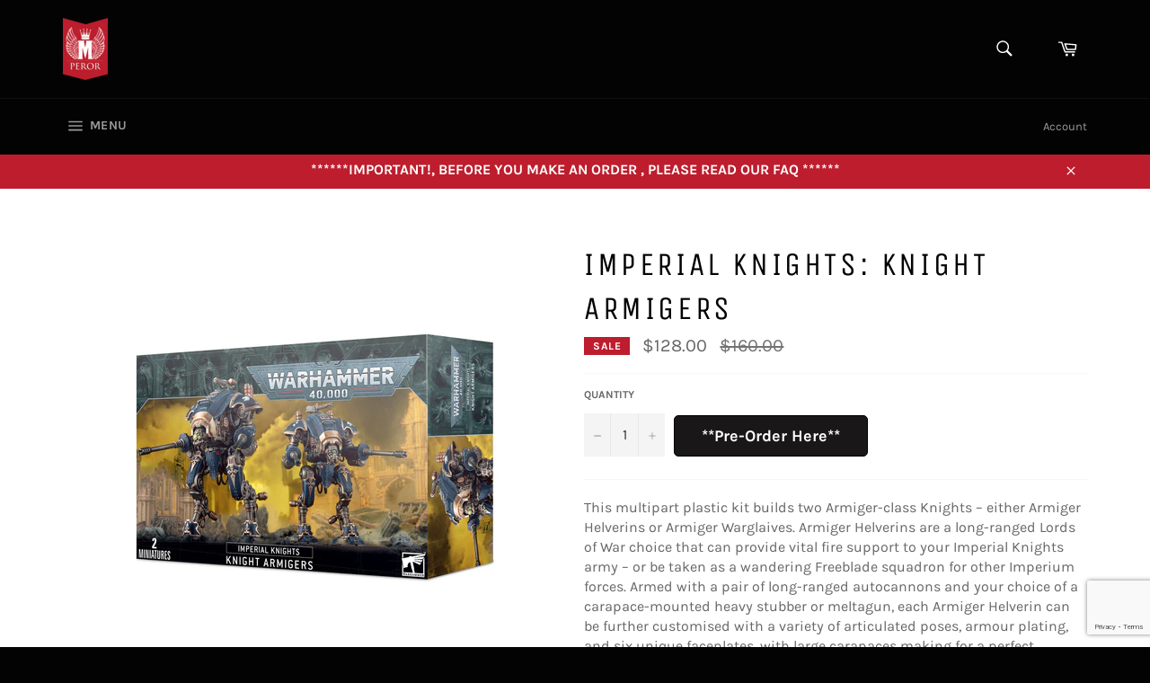

--- FILE ---
content_type: text/html; charset=utf-8
request_url: https://www.google.com/recaptcha/api2/anchor?ar=1&k=6LeTRAoeAAAAACKeCUlhSkXvVTIwv0_OgDTqgYsa&co=aHR0cHM6Ly9tcGVyb3IuY2M6NDQz&hl=en&v=PoyoqOPhxBO7pBk68S4YbpHZ&size=invisible&anchor-ms=20000&execute-ms=30000&cb=6u55lvsumodq
body_size: 48622
content:
<!DOCTYPE HTML><html dir="ltr" lang="en"><head><meta http-equiv="Content-Type" content="text/html; charset=UTF-8">
<meta http-equiv="X-UA-Compatible" content="IE=edge">
<title>reCAPTCHA</title>
<style type="text/css">
/* cyrillic-ext */
@font-face {
  font-family: 'Roboto';
  font-style: normal;
  font-weight: 400;
  font-stretch: 100%;
  src: url(//fonts.gstatic.com/s/roboto/v48/KFO7CnqEu92Fr1ME7kSn66aGLdTylUAMa3GUBHMdazTgWw.woff2) format('woff2');
  unicode-range: U+0460-052F, U+1C80-1C8A, U+20B4, U+2DE0-2DFF, U+A640-A69F, U+FE2E-FE2F;
}
/* cyrillic */
@font-face {
  font-family: 'Roboto';
  font-style: normal;
  font-weight: 400;
  font-stretch: 100%;
  src: url(//fonts.gstatic.com/s/roboto/v48/KFO7CnqEu92Fr1ME7kSn66aGLdTylUAMa3iUBHMdazTgWw.woff2) format('woff2');
  unicode-range: U+0301, U+0400-045F, U+0490-0491, U+04B0-04B1, U+2116;
}
/* greek-ext */
@font-face {
  font-family: 'Roboto';
  font-style: normal;
  font-weight: 400;
  font-stretch: 100%;
  src: url(//fonts.gstatic.com/s/roboto/v48/KFO7CnqEu92Fr1ME7kSn66aGLdTylUAMa3CUBHMdazTgWw.woff2) format('woff2');
  unicode-range: U+1F00-1FFF;
}
/* greek */
@font-face {
  font-family: 'Roboto';
  font-style: normal;
  font-weight: 400;
  font-stretch: 100%;
  src: url(//fonts.gstatic.com/s/roboto/v48/KFO7CnqEu92Fr1ME7kSn66aGLdTylUAMa3-UBHMdazTgWw.woff2) format('woff2');
  unicode-range: U+0370-0377, U+037A-037F, U+0384-038A, U+038C, U+038E-03A1, U+03A3-03FF;
}
/* math */
@font-face {
  font-family: 'Roboto';
  font-style: normal;
  font-weight: 400;
  font-stretch: 100%;
  src: url(//fonts.gstatic.com/s/roboto/v48/KFO7CnqEu92Fr1ME7kSn66aGLdTylUAMawCUBHMdazTgWw.woff2) format('woff2');
  unicode-range: U+0302-0303, U+0305, U+0307-0308, U+0310, U+0312, U+0315, U+031A, U+0326-0327, U+032C, U+032F-0330, U+0332-0333, U+0338, U+033A, U+0346, U+034D, U+0391-03A1, U+03A3-03A9, U+03B1-03C9, U+03D1, U+03D5-03D6, U+03F0-03F1, U+03F4-03F5, U+2016-2017, U+2034-2038, U+203C, U+2040, U+2043, U+2047, U+2050, U+2057, U+205F, U+2070-2071, U+2074-208E, U+2090-209C, U+20D0-20DC, U+20E1, U+20E5-20EF, U+2100-2112, U+2114-2115, U+2117-2121, U+2123-214F, U+2190, U+2192, U+2194-21AE, U+21B0-21E5, U+21F1-21F2, U+21F4-2211, U+2213-2214, U+2216-22FF, U+2308-230B, U+2310, U+2319, U+231C-2321, U+2336-237A, U+237C, U+2395, U+239B-23B7, U+23D0, U+23DC-23E1, U+2474-2475, U+25AF, U+25B3, U+25B7, U+25BD, U+25C1, U+25CA, U+25CC, U+25FB, U+266D-266F, U+27C0-27FF, U+2900-2AFF, U+2B0E-2B11, U+2B30-2B4C, U+2BFE, U+3030, U+FF5B, U+FF5D, U+1D400-1D7FF, U+1EE00-1EEFF;
}
/* symbols */
@font-face {
  font-family: 'Roboto';
  font-style: normal;
  font-weight: 400;
  font-stretch: 100%;
  src: url(//fonts.gstatic.com/s/roboto/v48/KFO7CnqEu92Fr1ME7kSn66aGLdTylUAMaxKUBHMdazTgWw.woff2) format('woff2');
  unicode-range: U+0001-000C, U+000E-001F, U+007F-009F, U+20DD-20E0, U+20E2-20E4, U+2150-218F, U+2190, U+2192, U+2194-2199, U+21AF, U+21E6-21F0, U+21F3, U+2218-2219, U+2299, U+22C4-22C6, U+2300-243F, U+2440-244A, U+2460-24FF, U+25A0-27BF, U+2800-28FF, U+2921-2922, U+2981, U+29BF, U+29EB, U+2B00-2BFF, U+4DC0-4DFF, U+FFF9-FFFB, U+10140-1018E, U+10190-1019C, U+101A0, U+101D0-101FD, U+102E0-102FB, U+10E60-10E7E, U+1D2C0-1D2D3, U+1D2E0-1D37F, U+1F000-1F0FF, U+1F100-1F1AD, U+1F1E6-1F1FF, U+1F30D-1F30F, U+1F315, U+1F31C, U+1F31E, U+1F320-1F32C, U+1F336, U+1F378, U+1F37D, U+1F382, U+1F393-1F39F, U+1F3A7-1F3A8, U+1F3AC-1F3AF, U+1F3C2, U+1F3C4-1F3C6, U+1F3CA-1F3CE, U+1F3D4-1F3E0, U+1F3ED, U+1F3F1-1F3F3, U+1F3F5-1F3F7, U+1F408, U+1F415, U+1F41F, U+1F426, U+1F43F, U+1F441-1F442, U+1F444, U+1F446-1F449, U+1F44C-1F44E, U+1F453, U+1F46A, U+1F47D, U+1F4A3, U+1F4B0, U+1F4B3, U+1F4B9, U+1F4BB, U+1F4BF, U+1F4C8-1F4CB, U+1F4D6, U+1F4DA, U+1F4DF, U+1F4E3-1F4E6, U+1F4EA-1F4ED, U+1F4F7, U+1F4F9-1F4FB, U+1F4FD-1F4FE, U+1F503, U+1F507-1F50B, U+1F50D, U+1F512-1F513, U+1F53E-1F54A, U+1F54F-1F5FA, U+1F610, U+1F650-1F67F, U+1F687, U+1F68D, U+1F691, U+1F694, U+1F698, U+1F6AD, U+1F6B2, U+1F6B9-1F6BA, U+1F6BC, U+1F6C6-1F6CF, U+1F6D3-1F6D7, U+1F6E0-1F6EA, U+1F6F0-1F6F3, U+1F6F7-1F6FC, U+1F700-1F7FF, U+1F800-1F80B, U+1F810-1F847, U+1F850-1F859, U+1F860-1F887, U+1F890-1F8AD, U+1F8B0-1F8BB, U+1F8C0-1F8C1, U+1F900-1F90B, U+1F93B, U+1F946, U+1F984, U+1F996, U+1F9E9, U+1FA00-1FA6F, U+1FA70-1FA7C, U+1FA80-1FA89, U+1FA8F-1FAC6, U+1FACE-1FADC, U+1FADF-1FAE9, U+1FAF0-1FAF8, U+1FB00-1FBFF;
}
/* vietnamese */
@font-face {
  font-family: 'Roboto';
  font-style: normal;
  font-weight: 400;
  font-stretch: 100%;
  src: url(//fonts.gstatic.com/s/roboto/v48/KFO7CnqEu92Fr1ME7kSn66aGLdTylUAMa3OUBHMdazTgWw.woff2) format('woff2');
  unicode-range: U+0102-0103, U+0110-0111, U+0128-0129, U+0168-0169, U+01A0-01A1, U+01AF-01B0, U+0300-0301, U+0303-0304, U+0308-0309, U+0323, U+0329, U+1EA0-1EF9, U+20AB;
}
/* latin-ext */
@font-face {
  font-family: 'Roboto';
  font-style: normal;
  font-weight: 400;
  font-stretch: 100%;
  src: url(//fonts.gstatic.com/s/roboto/v48/KFO7CnqEu92Fr1ME7kSn66aGLdTylUAMa3KUBHMdazTgWw.woff2) format('woff2');
  unicode-range: U+0100-02BA, U+02BD-02C5, U+02C7-02CC, U+02CE-02D7, U+02DD-02FF, U+0304, U+0308, U+0329, U+1D00-1DBF, U+1E00-1E9F, U+1EF2-1EFF, U+2020, U+20A0-20AB, U+20AD-20C0, U+2113, U+2C60-2C7F, U+A720-A7FF;
}
/* latin */
@font-face {
  font-family: 'Roboto';
  font-style: normal;
  font-weight: 400;
  font-stretch: 100%;
  src: url(//fonts.gstatic.com/s/roboto/v48/KFO7CnqEu92Fr1ME7kSn66aGLdTylUAMa3yUBHMdazQ.woff2) format('woff2');
  unicode-range: U+0000-00FF, U+0131, U+0152-0153, U+02BB-02BC, U+02C6, U+02DA, U+02DC, U+0304, U+0308, U+0329, U+2000-206F, U+20AC, U+2122, U+2191, U+2193, U+2212, U+2215, U+FEFF, U+FFFD;
}
/* cyrillic-ext */
@font-face {
  font-family: 'Roboto';
  font-style: normal;
  font-weight: 500;
  font-stretch: 100%;
  src: url(//fonts.gstatic.com/s/roboto/v48/KFO7CnqEu92Fr1ME7kSn66aGLdTylUAMa3GUBHMdazTgWw.woff2) format('woff2');
  unicode-range: U+0460-052F, U+1C80-1C8A, U+20B4, U+2DE0-2DFF, U+A640-A69F, U+FE2E-FE2F;
}
/* cyrillic */
@font-face {
  font-family: 'Roboto';
  font-style: normal;
  font-weight: 500;
  font-stretch: 100%;
  src: url(//fonts.gstatic.com/s/roboto/v48/KFO7CnqEu92Fr1ME7kSn66aGLdTylUAMa3iUBHMdazTgWw.woff2) format('woff2');
  unicode-range: U+0301, U+0400-045F, U+0490-0491, U+04B0-04B1, U+2116;
}
/* greek-ext */
@font-face {
  font-family: 'Roboto';
  font-style: normal;
  font-weight: 500;
  font-stretch: 100%;
  src: url(//fonts.gstatic.com/s/roboto/v48/KFO7CnqEu92Fr1ME7kSn66aGLdTylUAMa3CUBHMdazTgWw.woff2) format('woff2');
  unicode-range: U+1F00-1FFF;
}
/* greek */
@font-face {
  font-family: 'Roboto';
  font-style: normal;
  font-weight: 500;
  font-stretch: 100%;
  src: url(//fonts.gstatic.com/s/roboto/v48/KFO7CnqEu92Fr1ME7kSn66aGLdTylUAMa3-UBHMdazTgWw.woff2) format('woff2');
  unicode-range: U+0370-0377, U+037A-037F, U+0384-038A, U+038C, U+038E-03A1, U+03A3-03FF;
}
/* math */
@font-face {
  font-family: 'Roboto';
  font-style: normal;
  font-weight: 500;
  font-stretch: 100%;
  src: url(//fonts.gstatic.com/s/roboto/v48/KFO7CnqEu92Fr1ME7kSn66aGLdTylUAMawCUBHMdazTgWw.woff2) format('woff2');
  unicode-range: U+0302-0303, U+0305, U+0307-0308, U+0310, U+0312, U+0315, U+031A, U+0326-0327, U+032C, U+032F-0330, U+0332-0333, U+0338, U+033A, U+0346, U+034D, U+0391-03A1, U+03A3-03A9, U+03B1-03C9, U+03D1, U+03D5-03D6, U+03F0-03F1, U+03F4-03F5, U+2016-2017, U+2034-2038, U+203C, U+2040, U+2043, U+2047, U+2050, U+2057, U+205F, U+2070-2071, U+2074-208E, U+2090-209C, U+20D0-20DC, U+20E1, U+20E5-20EF, U+2100-2112, U+2114-2115, U+2117-2121, U+2123-214F, U+2190, U+2192, U+2194-21AE, U+21B0-21E5, U+21F1-21F2, U+21F4-2211, U+2213-2214, U+2216-22FF, U+2308-230B, U+2310, U+2319, U+231C-2321, U+2336-237A, U+237C, U+2395, U+239B-23B7, U+23D0, U+23DC-23E1, U+2474-2475, U+25AF, U+25B3, U+25B7, U+25BD, U+25C1, U+25CA, U+25CC, U+25FB, U+266D-266F, U+27C0-27FF, U+2900-2AFF, U+2B0E-2B11, U+2B30-2B4C, U+2BFE, U+3030, U+FF5B, U+FF5D, U+1D400-1D7FF, U+1EE00-1EEFF;
}
/* symbols */
@font-face {
  font-family: 'Roboto';
  font-style: normal;
  font-weight: 500;
  font-stretch: 100%;
  src: url(//fonts.gstatic.com/s/roboto/v48/KFO7CnqEu92Fr1ME7kSn66aGLdTylUAMaxKUBHMdazTgWw.woff2) format('woff2');
  unicode-range: U+0001-000C, U+000E-001F, U+007F-009F, U+20DD-20E0, U+20E2-20E4, U+2150-218F, U+2190, U+2192, U+2194-2199, U+21AF, U+21E6-21F0, U+21F3, U+2218-2219, U+2299, U+22C4-22C6, U+2300-243F, U+2440-244A, U+2460-24FF, U+25A0-27BF, U+2800-28FF, U+2921-2922, U+2981, U+29BF, U+29EB, U+2B00-2BFF, U+4DC0-4DFF, U+FFF9-FFFB, U+10140-1018E, U+10190-1019C, U+101A0, U+101D0-101FD, U+102E0-102FB, U+10E60-10E7E, U+1D2C0-1D2D3, U+1D2E0-1D37F, U+1F000-1F0FF, U+1F100-1F1AD, U+1F1E6-1F1FF, U+1F30D-1F30F, U+1F315, U+1F31C, U+1F31E, U+1F320-1F32C, U+1F336, U+1F378, U+1F37D, U+1F382, U+1F393-1F39F, U+1F3A7-1F3A8, U+1F3AC-1F3AF, U+1F3C2, U+1F3C4-1F3C6, U+1F3CA-1F3CE, U+1F3D4-1F3E0, U+1F3ED, U+1F3F1-1F3F3, U+1F3F5-1F3F7, U+1F408, U+1F415, U+1F41F, U+1F426, U+1F43F, U+1F441-1F442, U+1F444, U+1F446-1F449, U+1F44C-1F44E, U+1F453, U+1F46A, U+1F47D, U+1F4A3, U+1F4B0, U+1F4B3, U+1F4B9, U+1F4BB, U+1F4BF, U+1F4C8-1F4CB, U+1F4D6, U+1F4DA, U+1F4DF, U+1F4E3-1F4E6, U+1F4EA-1F4ED, U+1F4F7, U+1F4F9-1F4FB, U+1F4FD-1F4FE, U+1F503, U+1F507-1F50B, U+1F50D, U+1F512-1F513, U+1F53E-1F54A, U+1F54F-1F5FA, U+1F610, U+1F650-1F67F, U+1F687, U+1F68D, U+1F691, U+1F694, U+1F698, U+1F6AD, U+1F6B2, U+1F6B9-1F6BA, U+1F6BC, U+1F6C6-1F6CF, U+1F6D3-1F6D7, U+1F6E0-1F6EA, U+1F6F0-1F6F3, U+1F6F7-1F6FC, U+1F700-1F7FF, U+1F800-1F80B, U+1F810-1F847, U+1F850-1F859, U+1F860-1F887, U+1F890-1F8AD, U+1F8B0-1F8BB, U+1F8C0-1F8C1, U+1F900-1F90B, U+1F93B, U+1F946, U+1F984, U+1F996, U+1F9E9, U+1FA00-1FA6F, U+1FA70-1FA7C, U+1FA80-1FA89, U+1FA8F-1FAC6, U+1FACE-1FADC, U+1FADF-1FAE9, U+1FAF0-1FAF8, U+1FB00-1FBFF;
}
/* vietnamese */
@font-face {
  font-family: 'Roboto';
  font-style: normal;
  font-weight: 500;
  font-stretch: 100%;
  src: url(//fonts.gstatic.com/s/roboto/v48/KFO7CnqEu92Fr1ME7kSn66aGLdTylUAMa3OUBHMdazTgWw.woff2) format('woff2');
  unicode-range: U+0102-0103, U+0110-0111, U+0128-0129, U+0168-0169, U+01A0-01A1, U+01AF-01B0, U+0300-0301, U+0303-0304, U+0308-0309, U+0323, U+0329, U+1EA0-1EF9, U+20AB;
}
/* latin-ext */
@font-face {
  font-family: 'Roboto';
  font-style: normal;
  font-weight: 500;
  font-stretch: 100%;
  src: url(//fonts.gstatic.com/s/roboto/v48/KFO7CnqEu92Fr1ME7kSn66aGLdTylUAMa3KUBHMdazTgWw.woff2) format('woff2');
  unicode-range: U+0100-02BA, U+02BD-02C5, U+02C7-02CC, U+02CE-02D7, U+02DD-02FF, U+0304, U+0308, U+0329, U+1D00-1DBF, U+1E00-1E9F, U+1EF2-1EFF, U+2020, U+20A0-20AB, U+20AD-20C0, U+2113, U+2C60-2C7F, U+A720-A7FF;
}
/* latin */
@font-face {
  font-family: 'Roboto';
  font-style: normal;
  font-weight: 500;
  font-stretch: 100%;
  src: url(//fonts.gstatic.com/s/roboto/v48/KFO7CnqEu92Fr1ME7kSn66aGLdTylUAMa3yUBHMdazQ.woff2) format('woff2');
  unicode-range: U+0000-00FF, U+0131, U+0152-0153, U+02BB-02BC, U+02C6, U+02DA, U+02DC, U+0304, U+0308, U+0329, U+2000-206F, U+20AC, U+2122, U+2191, U+2193, U+2212, U+2215, U+FEFF, U+FFFD;
}
/* cyrillic-ext */
@font-face {
  font-family: 'Roboto';
  font-style: normal;
  font-weight: 900;
  font-stretch: 100%;
  src: url(//fonts.gstatic.com/s/roboto/v48/KFO7CnqEu92Fr1ME7kSn66aGLdTylUAMa3GUBHMdazTgWw.woff2) format('woff2');
  unicode-range: U+0460-052F, U+1C80-1C8A, U+20B4, U+2DE0-2DFF, U+A640-A69F, U+FE2E-FE2F;
}
/* cyrillic */
@font-face {
  font-family: 'Roboto';
  font-style: normal;
  font-weight: 900;
  font-stretch: 100%;
  src: url(//fonts.gstatic.com/s/roboto/v48/KFO7CnqEu92Fr1ME7kSn66aGLdTylUAMa3iUBHMdazTgWw.woff2) format('woff2');
  unicode-range: U+0301, U+0400-045F, U+0490-0491, U+04B0-04B1, U+2116;
}
/* greek-ext */
@font-face {
  font-family: 'Roboto';
  font-style: normal;
  font-weight: 900;
  font-stretch: 100%;
  src: url(//fonts.gstatic.com/s/roboto/v48/KFO7CnqEu92Fr1ME7kSn66aGLdTylUAMa3CUBHMdazTgWw.woff2) format('woff2');
  unicode-range: U+1F00-1FFF;
}
/* greek */
@font-face {
  font-family: 'Roboto';
  font-style: normal;
  font-weight: 900;
  font-stretch: 100%;
  src: url(//fonts.gstatic.com/s/roboto/v48/KFO7CnqEu92Fr1ME7kSn66aGLdTylUAMa3-UBHMdazTgWw.woff2) format('woff2');
  unicode-range: U+0370-0377, U+037A-037F, U+0384-038A, U+038C, U+038E-03A1, U+03A3-03FF;
}
/* math */
@font-face {
  font-family: 'Roboto';
  font-style: normal;
  font-weight: 900;
  font-stretch: 100%;
  src: url(//fonts.gstatic.com/s/roboto/v48/KFO7CnqEu92Fr1ME7kSn66aGLdTylUAMawCUBHMdazTgWw.woff2) format('woff2');
  unicode-range: U+0302-0303, U+0305, U+0307-0308, U+0310, U+0312, U+0315, U+031A, U+0326-0327, U+032C, U+032F-0330, U+0332-0333, U+0338, U+033A, U+0346, U+034D, U+0391-03A1, U+03A3-03A9, U+03B1-03C9, U+03D1, U+03D5-03D6, U+03F0-03F1, U+03F4-03F5, U+2016-2017, U+2034-2038, U+203C, U+2040, U+2043, U+2047, U+2050, U+2057, U+205F, U+2070-2071, U+2074-208E, U+2090-209C, U+20D0-20DC, U+20E1, U+20E5-20EF, U+2100-2112, U+2114-2115, U+2117-2121, U+2123-214F, U+2190, U+2192, U+2194-21AE, U+21B0-21E5, U+21F1-21F2, U+21F4-2211, U+2213-2214, U+2216-22FF, U+2308-230B, U+2310, U+2319, U+231C-2321, U+2336-237A, U+237C, U+2395, U+239B-23B7, U+23D0, U+23DC-23E1, U+2474-2475, U+25AF, U+25B3, U+25B7, U+25BD, U+25C1, U+25CA, U+25CC, U+25FB, U+266D-266F, U+27C0-27FF, U+2900-2AFF, U+2B0E-2B11, U+2B30-2B4C, U+2BFE, U+3030, U+FF5B, U+FF5D, U+1D400-1D7FF, U+1EE00-1EEFF;
}
/* symbols */
@font-face {
  font-family: 'Roboto';
  font-style: normal;
  font-weight: 900;
  font-stretch: 100%;
  src: url(//fonts.gstatic.com/s/roboto/v48/KFO7CnqEu92Fr1ME7kSn66aGLdTylUAMaxKUBHMdazTgWw.woff2) format('woff2');
  unicode-range: U+0001-000C, U+000E-001F, U+007F-009F, U+20DD-20E0, U+20E2-20E4, U+2150-218F, U+2190, U+2192, U+2194-2199, U+21AF, U+21E6-21F0, U+21F3, U+2218-2219, U+2299, U+22C4-22C6, U+2300-243F, U+2440-244A, U+2460-24FF, U+25A0-27BF, U+2800-28FF, U+2921-2922, U+2981, U+29BF, U+29EB, U+2B00-2BFF, U+4DC0-4DFF, U+FFF9-FFFB, U+10140-1018E, U+10190-1019C, U+101A0, U+101D0-101FD, U+102E0-102FB, U+10E60-10E7E, U+1D2C0-1D2D3, U+1D2E0-1D37F, U+1F000-1F0FF, U+1F100-1F1AD, U+1F1E6-1F1FF, U+1F30D-1F30F, U+1F315, U+1F31C, U+1F31E, U+1F320-1F32C, U+1F336, U+1F378, U+1F37D, U+1F382, U+1F393-1F39F, U+1F3A7-1F3A8, U+1F3AC-1F3AF, U+1F3C2, U+1F3C4-1F3C6, U+1F3CA-1F3CE, U+1F3D4-1F3E0, U+1F3ED, U+1F3F1-1F3F3, U+1F3F5-1F3F7, U+1F408, U+1F415, U+1F41F, U+1F426, U+1F43F, U+1F441-1F442, U+1F444, U+1F446-1F449, U+1F44C-1F44E, U+1F453, U+1F46A, U+1F47D, U+1F4A3, U+1F4B0, U+1F4B3, U+1F4B9, U+1F4BB, U+1F4BF, U+1F4C8-1F4CB, U+1F4D6, U+1F4DA, U+1F4DF, U+1F4E3-1F4E6, U+1F4EA-1F4ED, U+1F4F7, U+1F4F9-1F4FB, U+1F4FD-1F4FE, U+1F503, U+1F507-1F50B, U+1F50D, U+1F512-1F513, U+1F53E-1F54A, U+1F54F-1F5FA, U+1F610, U+1F650-1F67F, U+1F687, U+1F68D, U+1F691, U+1F694, U+1F698, U+1F6AD, U+1F6B2, U+1F6B9-1F6BA, U+1F6BC, U+1F6C6-1F6CF, U+1F6D3-1F6D7, U+1F6E0-1F6EA, U+1F6F0-1F6F3, U+1F6F7-1F6FC, U+1F700-1F7FF, U+1F800-1F80B, U+1F810-1F847, U+1F850-1F859, U+1F860-1F887, U+1F890-1F8AD, U+1F8B0-1F8BB, U+1F8C0-1F8C1, U+1F900-1F90B, U+1F93B, U+1F946, U+1F984, U+1F996, U+1F9E9, U+1FA00-1FA6F, U+1FA70-1FA7C, U+1FA80-1FA89, U+1FA8F-1FAC6, U+1FACE-1FADC, U+1FADF-1FAE9, U+1FAF0-1FAF8, U+1FB00-1FBFF;
}
/* vietnamese */
@font-face {
  font-family: 'Roboto';
  font-style: normal;
  font-weight: 900;
  font-stretch: 100%;
  src: url(//fonts.gstatic.com/s/roboto/v48/KFO7CnqEu92Fr1ME7kSn66aGLdTylUAMa3OUBHMdazTgWw.woff2) format('woff2');
  unicode-range: U+0102-0103, U+0110-0111, U+0128-0129, U+0168-0169, U+01A0-01A1, U+01AF-01B0, U+0300-0301, U+0303-0304, U+0308-0309, U+0323, U+0329, U+1EA0-1EF9, U+20AB;
}
/* latin-ext */
@font-face {
  font-family: 'Roboto';
  font-style: normal;
  font-weight: 900;
  font-stretch: 100%;
  src: url(//fonts.gstatic.com/s/roboto/v48/KFO7CnqEu92Fr1ME7kSn66aGLdTylUAMa3KUBHMdazTgWw.woff2) format('woff2');
  unicode-range: U+0100-02BA, U+02BD-02C5, U+02C7-02CC, U+02CE-02D7, U+02DD-02FF, U+0304, U+0308, U+0329, U+1D00-1DBF, U+1E00-1E9F, U+1EF2-1EFF, U+2020, U+20A0-20AB, U+20AD-20C0, U+2113, U+2C60-2C7F, U+A720-A7FF;
}
/* latin */
@font-face {
  font-family: 'Roboto';
  font-style: normal;
  font-weight: 900;
  font-stretch: 100%;
  src: url(//fonts.gstatic.com/s/roboto/v48/KFO7CnqEu92Fr1ME7kSn66aGLdTylUAMa3yUBHMdazQ.woff2) format('woff2');
  unicode-range: U+0000-00FF, U+0131, U+0152-0153, U+02BB-02BC, U+02C6, U+02DA, U+02DC, U+0304, U+0308, U+0329, U+2000-206F, U+20AC, U+2122, U+2191, U+2193, U+2212, U+2215, U+FEFF, U+FFFD;
}

</style>
<link rel="stylesheet" type="text/css" href="https://www.gstatic.com/recaptcha/releases/PoyoqOPhxBO7pBk68S4YbpHZ/styles__ltr.css">
<script nonce="qn_8GKrz0mmjE3F34xKD4Q" type="text/javascript">window['__recaptcha_api'] = 'https://www.google.com/recaptcha/api2/';</script>
<script type="text/javascript" src="https://www.gstatic.com/recaptcha/releases/PoyoqOPhxBO7pBk68S4YbpHZ/recaptcha__en.js" nonce="qn_8GKrz0mmjE3F34xKD4Q">
      
    </script></head>
<body><div id="rc-anchor-alert" class="rc-anchor-alert"></div>
<input type="hidden" id="recaptcha-token" value="[base64]">
<script type="text/javascript" nonce="qn_8GKrz0mmjE3F34xKD4Q">
      recaptcha.anchor.Main.init("[\x22ainput\x22,[\x22bgdata\x22,\x22\x22,\[base64]/[base64]/[base64]/ZyhXLGgpOnEoW04sMjEsbF0sVywwKSxoKSxmYWxzZSxmYWxzZSl9Y2F0Y2goayl7RygzNTgsVyk/[base64]/[base64]/[base64]/[base64]/[base64]/[base64]/[base64]/bmV3IEJbT10oRFswXSk6dz09Mj9uZXcgQltPXShEWzBdLERbMV0pOnc9PTM/bmV3IEJbT10oRFswXSxEWzFdLERbMl0pOnc9PTQ/[base64]/[base64]/[base64]/[base64]/[base64]\\u003d\x22,\[base64]\x22,\[base64]/DlMK6PHAPw6vCtMOUw5kyTg9db0XClTJWw4TCnMKPVVbClnV8FwrDtXDDusKdMQpiKVjDr3psw7wmwpbCmsONwp3DqWTDrcKiHsOnw7TCnzA/wr/[base64]/DvUE4w4pRV0xTw5nChC7DuMKXJy5dG3LDkWPClcK6KlrCp8O/w4RGCTYfwrw8f8K2HMKIwo1Iw6YdSsO0YcKOwq1Awr3CnlnCmsKuwq4QUMK/[base64]/Ct0DCnsKaOXbCpErCtgdYwqnDgXDCo8OjwovChhJfRMKYfcK3w79iYMKsw7M8acKPwo/CsjlhYCkHGEHDkgJ7woQVd0IeeSMkw50Mwp/DtxFQJ8OeZDzDtT3CnFTDk8KSYcKBw45BVQcUwqQbYFMlRsOFRXMlwpjDqzBtwo99V8KHCT0wAcOpw7vDksOOwq7DkMONZsOwwroYTcKXw4HDpsOjwpjDn1kBVSDDsEkrwp/CjW3DjjA3wpYSMMO/wrHDncOqw5fChcOuC2LDjik/w7rDvcOHK8O1w7ktw7TDn03DuSHDnVPCqnVbXsOhSBvDiQ9/[base64]/[base64]/DlsKUw6rDpl8hw6F/ZD9dw6lgfnAQPFPDhcObFTvCtG/CplPDtsOPLWHCoMKKbxvCm3fCr1FhPsOQwrHCqWzDmngHM3jDpVzDs8KswpMdGHASVcKWcMKhwrfClMOxORLDhhLDssOtNMOVwoDDq8K8RULDr1LDqi1QwqTCgMOcFMOATW1pS0PDpMKYGsO3A8KiIETChcK8LsKcaxLCrTnCtsO/[base64]/DnMK9HMOnaXZ1w7HDhzImasKSwrPDtsKBw4zCgsKUS8O/w7HDncOhK8ObwoXCssKJwrHCqS0yCWR2w53CsEfCgkopw6sGaRdZwqscVcOTwqk2wpDDq8KbKcKEB2UCS3HCocKUDStaBMKAwodtAMOcw4TCiikVQMO5ZMO1w4bCi0XDjMO6wolnQ8OdwoPDshRqw5HDq8K3woNpBx9JKcKCTRPDj1IHwoB7w7fCggrDmV/DgMKjwpYqwpnDgDfCu8Kfwo7CsBjDqcKtMMOcw68Dd2LCj8KAaQYEwpZLw63CrsKHw4/DtcOSacKUwqJzSxTDv8OUVsKPSMOyW8OVwq/[base64]/DjcOiOcOjw5HDpRfDqR4bSMKawpshw6ZtacKkwrsvP8OJw6HCgmQLOTfDqHgadXlQw4rCmX/CmcKrw4LCpm9DbcOcey7Cq37DrCTDtwbDmC/DgcKBw5zDvgwkwrxKfMKfwq7CnkDDmsObNsOBw7LCpgk9bRLDhsOawrPCg3IJMA/DrMKPYsKbw4p0wp7DhMKbclPDjULDhgbCg8KQw6LDvkJFe8OmEsK3LcK1woBowpzCrVTDjcOjw4w6KcKET8KjMMK3csK8w4hcw4AwwpFUVcO+wo3Dg8KCw5t+wrDDvcK/w40PwpYQwp8Gw4rDiX9Tw4MAw4rDi8KJwr3CmA3CqF/DpS/ChT/Dn8OJwoXDjcKJwr9oGAYHLU03TFrDlA7Dq8Kpw7TDj8KnHMKIw79IaiPDj25xQh/[base64]/CjizDmHfCg8Otw4J6ezlFwqHCr8K9FcO6O8K1wrzCgcKHbG1MbALCg2PChMKRHcOfTsKDIWbCj8O8ZsObVcKNCcOCw6nCiSTCvHxWbsKfwq/DiAnCs389wqnDvcOUw7PCtsK6d3/CpsKVw6QGw7PCq8Odw7TDjkLCgcOGwovCuwfCq8KowqTDjVzDqsOqXw/CtsOJwoTDqnHCgTjCrg1ww4tRDMKNe8OXwq7DmwDCo8OrwqpObcKwwpTCj8K+dUcOwoLDl1PCtsKJwqZvwqg8PMKVKsKbAcOSRD4bwolYN8KZwq7ChF/[base64]/Dv8KNwr7Dr8OTw7TCrcOFHsKUwpjCr1HDqn7Dr0Azw49NwqTCjmwNwrnDpMKjw6zCsBVjWRtDHcOpYcK4S8OqZ8KfTk5jwolqwpQXw4J8C3PDvRUAE8KILMKBw70fwrXCssKMTkzCt2MJw7E7wqDCtHtTw5JhwpQXEB7DlH9zfxtaw5bDtsKcEsKDIgrDvMOZw4c6w5/DoMO5csKXwphrw6kMGGwNwqtsMVTChGrCvQ3DsF7DkhjDpkx6w5rCpmHDlsORw7TCkmLCq8OfSjxuw7lTw7cmw5bDpsOrTSBpwrEtw4Z2VMKKH8OVTMOnQ0w6S8KrER3Dk8OLd8KobQJfw4jCn8Ksw6fDkMO/FFslwoUJcjXCs0zCs8KEJcKMwoLDoxfDtMOPw5BYw7EhwqFNwppxw6/CjxF+w4AVcS17wofDscKNw77CtcK4w4PDtsKsw6UzX0sJScKyw5EZNEdtLAx0K1DDuMK0wpFPUcKKwpwqMsKWcXLCvybDrcK1woPDsWsXw4LCuFJUCsKYw4TCln4tA8KfeXDDtsKYw6jDhMKhccO5dMOcwr/CuQrDpClAPD3CrsKcCMKtwrvCjHrDlsKfw5Riw6bDsWLCj1PDvsOTc8Ofw4ccIcOPw5zDosOhw4l5woLDpmbCqCJLTjEdCXpZQcOSbnHCoxPDqcOUwpzCnsKww5ULwrDDrT9QwqNNwojDncKeaiVjGcKjcsKEQcOQw6PDlMOBw7jDiEzDiQ4nRMOWCcOoScKVTsOqw6/Dq2Iawo/CjH1FwoA2w6kcw5TDnsK9wpvDj3rChHLDssOYHBrDjAfCvsODPnBjw55vw5/DvMOxw71bHCDCtsOFHW5BOGkGBcOgwph9wqJEDj5Jw6hcwofCg8OFw4PDg8OTwr98Y8Obw4tEw6nDuMO1w4hAb8OmaCzDrsOIwqlbCMKYw6nCiMOwd8KCw7xQw4xOwrJBwrbDhsKdw4Ifw4jCrjvDsVV7w4PDp0DCsQ1iVDXClXzDhcOkw6fCtm7CocKbw47Cq2/[base64]/Cm8OwJMOaW8OZwqs4dcKmwpnDo2pYw5Y1DjUzKMO1UzrCgHoSXcOtRsOlw6TDjQLChwTDkT0Qw5fDq15vwqHCoHApIwXCqsKNw4UKw5A2Gz3ChzFBwpHCnlAHOlrDh8OIw4TDkBxPR8KgwoYRw7nCrcOGw5LDosKKYsKxwrAHecOsccKWRsO7EUw5wrHCo8KvGsK/WTkcP8OgHWrDkMOLw4l4egnDpn/Cqh3Cm8OPw5fDiwfCnGjCj8O1wrw/w5AOwrwjwpjCvsKlwrXCkTlZw6xzSm/[base64]/woAtI1Y6w4DCrhs9w5N2XsOzw4s3w5rDrUzCnG5ZYcOxwoF/wrRrA8K/wq3DkXXDlijDnsOTw7nDlnlXYzlCwrTDjBY0w7HChCrChVvDikYjwrwAJcKMw4ICwqtZw71nB8Knw4PCnMKTw6NfSmLCgcOqBw9SA8KJdcOnJB3DisOHM8KrJjdrWMKqZTnCh8OYwoLCgMOgaALCicOzw4DDtMOpEzt/w7DCvHXCkTE5w4EjW8KhwrEiw6BVVMK1w5bCqC7CtVkGwqnDssOWOSDClsKyw7gIO8O0HDHDjRHDjsOuw4PChT7DgMK2A1bDqwfCmhtCecOVw6gDw79nwq1uwrkgwpNkZSNzJhgQfcO/w6XCjcKrcVrDo3nCk8KpwoJQwp3Cv8OwID3CmyNzIsOtfsOdFjfCrxcDEsKwCU/[base64]/[base64]/CisKKGMOAw4oRBMO7wqcRO1bDpmRgwqsZw7R4w4gpwp3ClcO2PRzCmkfDoA/ChS7DmcKjwq7DhMORYsO8esObanJNw5tww7rCpGTDusOlIsO9w7t+w47DmUZNNT/DrSnCtngxwoDDkGgfCQnCpsKFak4Tw6JhSMKaOHrCsDxENsOCw5Fzw7XDu8KHSCfDl8KqwrFGDMODd0PDvhg/[base64]/DoVjDhVQwwp/CnsK2wqpvIsOQXcOMRC3CgMKjEmwmwoJOHHQ8cUbChcKnwoF9aXR0IMKqwqfCrG/Di8OEw4ljw5YCwoTDkMKCDG01XcOzCj/CjB/[base64]/b21owoYjwrrDnVRBagvCiDXCn8OAw49oRMOfwpkdw5cEw77DusKNcnBcw6jCs2wTLsKLOcK5bsKpwr3ChhAufcK9wq7CnsObMGF2w5TDnMOqwrtrMMOSw6HCjBMiQ0PCuQjDscOPw7wJw6jDq8OCw7TDvynCr17Cpz/Cl8OfwrlhwrlqHsK7w7FfSj4bSMKSHmFWIcKPwqxGw7DCoxfDtG7DnG7DrcO1wp3CukTCqMKNwozDqUvDtsObw7XCgzkaw48ww4Rhw7EXWG0XNMKzw68hwpTDpsO/w7XDhcKFYXDCo8K4YR0UAsKsfcOkCcKpwoVZHsKTwqVJDhHCp8Kxwq3CnkpRwovDux3CngzCuS8yJ3ZewojCnX/[base64]/CqsOaRVbCuWjCl2xrTyY9w48LT8K9FcKhw4vDhynDvW/Dn3V7bjw2wocuD8KKwrxzw5ENW0tfG8OqfFTCk8OjXnskwqPDmH/[base64]/[base64]/CjQgrw4wFw7XDjsORBFRAKXXCssKDwr7ClcKQfMO8S8OXdcKvP8KnNMOFSyTCuBVEEcKbwp7DpMKgw7zCgG41BcKVwpbDs8OBRmkIwqfDr8KfEnXCk3heUgbDhAYQasKAXy7DrBYgDCDCpsKLShvCjmkrwr97NsOrXsK1w7PDv8O1wo1XwonCmxnCt8KLw4jCsVp6wq/CtsKaw4tGwqgkIMKNw5MrKcOzbkszwo3DncKxw4xLwpNJw43Ci8KfZ8OMCcOkOMKmAMKDw7UZGC7Du0fDgcOjw6ElUMOCXcKbJAjDicKqwpQUwrPCnBrDsV/[base64]/Cn37CtwTDn0ZJwrBQwrXDhcO7wqMCwo04b8OkFmh+w4PCjMKtw4zDvnFjw7gzw7rCrMOow695RGHCksK2R8KCw6kiw67CksKKF8K/AUNmw6EIc3oVw7/DlULDkiHCisK7w4gxK3jDs8OYOsOnwrprIn3DpsKVZsKNw4XCnMKvX8KHRC4CUsKYJTMRwpTDu8KDC8K0w7o1DsKPN0ANcVh2woBOaMK7w7XCoEnChjzDrW4vwozCgMODw6/CjMOPRMK1ZT4twrs9w4s2fMKOw7ZYJyhhw4Vdf1kwMcOOw5vCtsOKccO2wq3DhhfDgjrCgyPChhdlesKmw6McwrQQw4oEwoFmwoXClSbDkHJXJA9hYDfDlsOvbMOLQn/DvsKtw5BOIgQ2V8Khwr0lI0IpwpV3M8K3wp05BBPCkEzCssKRwpp1SMKHKcOAwp3CtsKnw700CsOFd8OReMKUw5McX8OYMVsiGsKcNgnDlMOuw7AAG8ObYHvDhcKHwp3CsMOQwqNtIVdSJjYhwq/[base64]/W8OSwqhNIBU8VMOFWTfCiRlxXSrCtXrCsiROW8Otw6HCqsKydSxIwpo5wrhrw6hbWzJJwqw3wr3CoSPDgsKnPkoxCsOHOj8Nwokic2Z/[base64]/DlsO2w7oGXiPDpsKLOznDjsOhc3fCkBfDglVCY8KLw7DCpcKbw49fcsKBfcKEw449w5jCgDgGY8ONDMOraiNsw5nDuWUXw5Y1J8K2ZMOcIVPDnHAnMMOwwo/CsWnCrsOtT8KJO08dXlk8w6gGMUDCsjgQw5jDiz/ChVcKSDTCnQLCmcO3w5oZw4jDicKOKsOQGyVEXMKwwqUrMnTDj8KYEcK3wqXDhiRwN8O6w5IzRsK/w6YDeyFqwqxqw73DtWtzXMO3w5/DkcO6M8Oww6Zgwp40wqdVw5ZHA3MlwrLCrMO+dSjDmRUGTcO0FcOyK8Khw7QPAirDgsOWw4nCncKvw7/DvxLChCjDiyPDm2nCrDbDl8OUw4/DjU/CgEdDScKRwpDCkzPCgWLCqm0Rw6BIwr/Di8Kyw6HCtyMKdcOaw63Cm8KJQ8OIwovDjsKmw4rChw54w6JvwoJOw5ddwqvCrB1Iw7xTBXjDtMOoFj/DrRvDp8OzPsOxw5JBw7ZAIsO2wqPDhcOUBXrDrjdwPAHDiCBwwpUQw6TDuEMPAVLCg2t9KsK+TnhvwoIIIx18wrjDqsKOBk9uwoFcwp5Cw4gDFcONV8Oyw7TCjMOawrTCgsObw51XwoLDpCkWwqfCtAHCtsKOKT/CjGrDisOnB8OAATUyw6QIw7pRHEnDiRk7wrVNwrYqJi4OLcOQA8OVF8K/AcOhwr9jw5LCssK5C3DCrn5ywrYlVMK6w6TDi086Wm7Dux/Du0Npw5HCiBY3X8OUAzzCpE3ClyNISyjDvMOtw654d8K5DcO6wo49wpVKwpEYKnRow6HDosKHwq3CmUpjwp7Du2kjMU1SPcO9wrPChF3CvDsewrjDhRspewd5WMOgSkLCpMKvw4LDuMKNTALDnD5VB8OIwo4lX0fCpsKiwppOe2QYWcOYw7/DtBPDrcOywpkKcBvCn0xvw6NKwrFTCsOwGgrDt0TCqcOewr4lw6JcGA7CqMKtaWjDtMOfw7vClcKTeCtlL8KNwq7DkHtUfUozwq0zGSnDpEjCgA9xeMOIw5ozw5LCiHLDj1rClTfDuRbCiw/Di8OkV8K2aSdDw4UZOGtUw5A3wr0/JcKlGDcCVQMlKD0pwprCs2bCjDTCk8OkwqI6wq0hwq/[base64]/Dn8Kbw78vwrZjJMOoHxjDnkTCocOuw7c8w7cYw7w4w5ozVAZGFcKwGMKcw4QxPkbDoXXDmMOLb1AMCMKWNVR9woEFw6DDi8OLw4jCm8KqFsKtbcOMXV7DtMKvbcKAw5/CmcOQJ8KqwqHCl3TDkl3DhFHDgRo5dMKyNMO3UzrDnsKjDmQGwpPCqxvCgGEtwovDvsKJwpkLwpvCjcOVE8K/AcKaF8O4wrwSOjzCgkx5fVDCosOKKRlcLsOAwqcdwqVmVsOsw4IUw7tWwpJlY8OQA8O+w5VLXQxww7B8w4LCrMOTMMKgch3ClsOZw59Mw7/DisOcUsOZw5DDo8K0wqAhwrTCjcOfHVfDiFM3wrHDq8OZY2BJbcOAI2fDtcKYwqsjw67Cj8OuwrYYw6fDmH1BwrJ2wpQawqY0TTTCjyPCn1bCi2rCtcOzRmrDp2RhYcKoUhDDhMO0w6IIJDU7ejNzIsOJw7LCkcOkNHrDh2MRCl83UkXCmwh7XS4/bS0gSMKOLG3DlMO1asKFwqzDi8KuVmcnDxbDk8OGP8KGwqzDqV/DmmvDvMO3wqTCkDhYLsKywpXCtRXCsUfCpMK5wpjDp8OIRRhvIl7Cr0QJVhhFIcOHwqzCu3ptR1JhZyzCp8OWbMKye8KcFsKKPcO3wpVkaRLDg8O7XgfCu8Klwps8McOcwpF9wpXCp0F/wp/CsGMNGMOfUMOSTcOKRwfCln7DpCN6wq/Dpk7CsVwiKFfDq8KuL8O0WjLDqVp0K8KAwo9HBDzCnnJ4w69Kw5vCo8O5wqV4RHnCiB/CuD8ww4fDlTUpwr7Dgw9TwoHCiUw+w6PCqh4ow70kw6ICwoA1w51ow40nI8KQw6vDolfCmcOUIcKGTcKCwqXCkTtQexZ0fsKzw4jCisOWOcKEwpt+wocTBT5AwpnClUVDw6LCvQAfw6zCi08Iw4c0w4nDmygwwpcYw6LCnMKHcy/[base64]/ChErDmTF8w6tiE8OmTjJ0w7kbDxlawr/CtgjDu8Oqw7d9FcO2NMO3KcK5w6YdBMKyw7PDpsOlYMKBw7HCvsO6FE/DhMKFw7knAEPCvDTDlVgjTMO6YlViw4PChlnDjMO2BVXDkFNhw4kTwo7ChsOWwrfChsKVTRTCsm3CrcK2w6TCv8OYPcO/w4AOw7bCkcKbJBEAZxtIEsKwwqvCnnPDg1rCryIpwoMgwrPCi8OoEsKNAQHDrV0aYcO/woLCrEJ2dHwiwozCkzN6w5ptfmLDvQTCun4FOsKLw4HDmsK/w6c3GH/Dn8OOwpzCscOyAsOINsOAf8Kgw4bDjVvDoiPDqMO+E8KZCijCmRJCAsO8wrQ7OMOewqUhHMKtw6oKwp9VN8ORwqDDpcKwCTktw4rCkcKKKQzDs3XCjcOPCQTDpDNxLmp/[base64]/[base64]/BsKPw5XCoyPCtcOPw6QPNxpteXzClHF/w7jCrcO2w6HCv3lnwpPDsS99w5LCmQN1w7sjTsKZw69RZcK0w6keXDwxw6fDsGtoJXUyWsK3w5VECiQ2O8ObbTXDk8OvIQ/CqMOBPsKYOlLDr8OSw7k8McKZw690wqrDl2sjw4bChnzCjGPCpsKEw4XCpDB+LMOyw44NUzXCqcKoFUgaw5UAHsOBTGBpQsOmw59SWsKpw4rDuVDCs8Kowr8rw6JhPMO/[base64]/d0Bew7RAbGnDhcO2w6LCuxjDpQPDjzjCtsOnwoNJw6M1w63CsyvCr8KcU8OAw7oqQC5Iw6VJw6NYUXkIZcK8w7UBwqTDqC5kwpXCh2/DhmLCrkQ4woDDoMK9wqrCsxFhw5c/w5BjBMOzwp7CjcOYw4XCrMKidFsrwo3CucK6XQHDgsKlw6Eow7rCosK4w55LbG/Dt8KMGVTDvcOTwpJmKEt0w5NWY8Ocw7jCrMKPMgE/w41QJsO0wrh/KQtaw7RJVUrDisKJdA7DgjYzLsKIwqzCk8Kgwp7DosKhwr5QwojDucOrwqIIw53CosOmwqrCusO/BR0Zw5nCgsOdwpXDmwQ/FAMqw7PDncOOFlPDlmDCusOYd3rCr8OzZMKbw6HDl8OVw4DCgMK5wqZlw6orw7gDwp/DvEjDimjDtHrCrsOKw4XDsnMmw7MYNMKOe8K4RsKowrfCmMO6KsK+wp4oEHB9GcKxG8OIw6kFwpVCfcKzwqEEfHZHw5B2U8KTwrYpw7nDtEB6QSvDu8O1wqfCosO9BzjCm8Omwogtwo4Vw6FSH8ObbVFwD8OsSMKsK8O0LB7CsEQzw6/Dl0JLw6hLwrQYw5zClk8qHcO1wpTDknQlw4fCjmjDl8KnClHCh8OmKWpUUXoRIMKhwrfCtn3CisOOw7HDunjDocOOdDLDhSxGwrptw546woHCnsK+wq0mOcKVbTnCnTvCpDnClDDDhVMpw6/DlcKPNg4Yw6whSMKtwpNuX8O1XEBXHsOrC8O1FsO1wqbCrknChnVpI8OaORjCpMK7woTDj1tiwpJBIMOgMcOrw73DngJcw6nDvWx+w4XCpsKawoDDlcOiwpXCqU/DjzR3w5vCjynCl8KJI0o9w6bDt8KyLFPDqsOaw70eGBrDo3nCv8KMwoHClAgpwonClEHCgcOnw5VXwoVCw7DCjQsqHsO4w63Du05+E8OJZ8OyPhzCmcK/TgTCj8KFw44mwocVYh3Cr8OJwpYLSMOMwqEnQMOtRcOpMcOmBnZdw41GwpBFw4HDrE3DnDnCh8OrwpbChMK+MsKsw4/CthDDl8OCWcOkU1AGJCIZPMKVwqjCqjktw73CrFbCqAjCogRHwrjDsMOAw5RVKmkBw5fCkXjDgsKWe0oKw4EZQ8Khw5trwrd3w4TCiX/CimQBw6gXwqhOw5DDhcKMw7LDq8Obw5QPD8Kgw5bCghjDpMOHcl3Cm2jDqMOTW1vDjsKFO1jDn8OowrE8UQQbwq/[base64]/w4XCtDIQwqtMw5rDt1zCpCV6wqrDsMONw6zDmlpQw41tLMKhGcOLwpB7QsKyMxgYw7fCgV/DtsObwqhnD8KiPHgjwpB5wqtSCj/DvDYRw5wkw7pow7nCoTfCgElbw53DsAN5EFrCrCgTwpTCvmDDnEHDmMKxbm4Lw6bCuSDDtUzDksKEw4nDkcK9w6gpw4RHPQHCsGh/w6vDv8OxIMOfwofCpsKLwoEUD8OmFsKJwqhkw6F4UwULHyfDlMOpworDphfCqznDvk7DsUQacmcAdyHCu8KKe2IZwrbDvcK6wrImI8OXwoMKQDrCrRo1w6nCsMKSw5zDgHZcey/[base64]/CtRszw5Rcw5vCnk5uw58Rfh/Dn8KZwrFTw4bCocOkUwAdwpLDtcKew5t2E8OVw5x1w5/DoMOpwpYow6xVw4TCpMOnUx7DgDTDr8OubWF8wpttJFDCqcKUI8KMw6FAw7hpw4nDkMKbw7BqwqfCosOMw7TCv055TlfDncKUwq7DmlBLw7BMwpTCunJ7wrPCuHTDpMKIw696wo3CqsOvwrs/Q8OKHMOwwrPDicK1w69JUn04w7R4w6TCjgrCiSRPbRcQOFjCqMKTWcKVwqtxEsOZSMOHEBRZJsOKJhAtwqROw6MPS8KHXcOfwpzChXDDoAtbO8OlwoPDigVfSsKMXcKrbWE+wqzDq8OHIhzDm8Kpw61ne3PCncOvw7BbdcO/XAfDiXZNwqBKwozDtMKFVcOewobChMKfw6LCjFRhwpPCoMKySWvDnsKSw54hC8KNNGgFGMKyA8O8w7jCpUIXFMOwf8OOw7PCkj/CusOyY8KQB1zDiMO5O8K9w4NCeRggNsK/ZsOzwqXCm8KHw64wfcKBR8KZwrsPw5DCmsK+QW/ClSNiwohvAUNxw7jDsx3Cr8OUZ31pwpAwD1bDnMOAwp/ChMO3wrHCr8KtwrbDu3k5wpTCtl7CksKFwogeQC/[base64]/DrsKlwrc8wonDvQ8xe8K9UxUPM8Otw4MRJMOMc8O+IEDCkV1bP8K2eg3DuMOUCyDCjMKnw6TCnsKgE8OGw4vDp0/[base64]/CmcKIY8KVw44qwp7CoMKiwpl+dcOfH8K7wpoowonCp8K6QkLDoMKxw5bDhXcnwqsGWcK5w75LAG3DmMKWRU5pw7PDgl5swrnCpQvCuTjClUHCjiQpwoPCusK5w4zCvMOywoFzc8OId8ODV8KUG1LCjcKmKCRswpXDkH1/[base64]/CqMK+IcK1RjYnV1fDqMKdw5MgH8Omw5rCoU3CmcOgw4XCrsKAw47Cp8K4w4/ChcKEwpUKw7RSwrHCtsK/eifDtsK2OG1zwog3XiMTw4rCnA/[base64]/[base64]/DisO3w43DogkNUMOjWxzCiMO6FsOdeHHCvMOEwq5JIcKHY8KNw6QkQ8Oga8Kbw4Mbw71jwrLDvcOIwpnCkzfDu8KPw71UPsKrEMKkesK1Yz7DhMOWZD1Vfzc8wpJCwqfCgsKhwow6w5PDjAMqw5fDosOYwrLCkMKBwqfDhsO1ZMKaKcK2Smc5UsODF8OAAMK/wqcgwq9gSiYrbMKpw7MzccOgw53DscOJw4gIPDLCoMKVLMOtwq7Dnm3DnSgiwpAgw6tiwrNiIcKYEsOhw68+ZTzDsH/[base64]/DjE7Dt1HDkMK3w49AB0DDqXTDssKtQMOZVMOxb8OaYirDp2dtwoZUP8ODFEJafAxkwpXCncKATmzDgMO6w4bCiMOLQXo4ZS/DmsOAbcOzfTsqKkJwwpnCoTxaw5HDocOGKyoww5LCm8KuwqYpw7Mxw47DgmZ0w64lOGRMw7DDmcOawovCo0vDmw0FUsKeIsOtwqjDkMOtw7MPFH5zSjcdD8OtbcKNF8O8LFTChsKqdsKkNcOawqHCgC/CsjlpZ0kVw7jDiMOkDybCjMKkCWDCusKiQxzDq1bDoGnCsyLDocK9w50Kw7rCkGJLW03Dq8OcUsKPwrF+dGLCrcKQUDpZwqMuIHowSkk8w7nCk8O4w4xTwpvCgsOlNcOCH8KsBnDDicKtAMOuGcOBw7onRDnCicO/H8OLAMKnwrFDGDBlwo3DnnwBLMOywojDuMKGwrhxw47DmhZ/HiJvP8KhZsK+w78VwrdbfsK8cRN+w5rCojbCtCDCv8K6w5TDisKYwoAlwodQKcO0wpnCjMKpejrClxB3w7TDoX9cwqY6bsOyCcKZMBlQwohVSsK5wrvCjsOxHcOHCMKdw79tT0/Cn8K0AcKdA8KiEFI9wrpnw7QlH8OywoXCrsO/wqt/D8KXdDUAw7s4w4vChCPDocKdw4EQwpDDq8KJNMOtD8OJXFRbw71mFy3CiMKdLE4Sw77CuMKNIcOrCBTDsG3CpyBUV8KKRsK6bcOoEMO1esOhJcKtwrTCqjzDqBrDusKOZ3rDvWTCuMKQe8KJw4DDmMOiw649wq/CmUlVBi/Cm8KBwoXDlDbDicKRwqccK8OFP8OsUcOZw7xpw4HDqnjDtVvCm2jDgADDpijDucO/[base64]/DniBLw6jCgsO9wr1/MMK4ZQxpB8O2w7FvwqPCvsO1QsKVVzhQwo3DlU/DlXo3DjnDvsOKwr5Ew4R0wp/[base64]/CkcOewrHDqDfDgW9vw4lHTzMLN3ROX8KkwqnDgjHCgmXDtcOYwrQTwqBywrYuPcK6ScOCw6V5JR1Ie07Dln83QMKFwqFzwrLChcOnccKPwqvDicOTwoHCsMOpLsKLwogNScOLwq3DtcOowrLDnsO2w7Z8J8K9dsOsw6TDtcKKw4oawq3Cg8KoXC9/PxRZwrVCElZOw4UBw7RXGVfDhsK8w59zwo5AG2DCncOEbgDCqDQ/[base64]/wrIgwrAew4nDt2PCqMOgXVjCm3nCqMOGHlvDv8OtQg7DucO0W1ggw6nCmkLDusO4XMKUawHCmsKqwrzDgMK9wpPCpwcxVCVXbcKiPm97woNnVMOiwpVOKVZZwpjCghsLeiZ3w4/CncOCFMKtwrEVw6R3w54kworDkmxHNDVSFGhfKFLCjcOjbTwKG3LDrDDDlgDDsMOWAFhoFG4vQ8K7w5rDmlR9Ghssw6DClcOMHsOXw4ckbMOZPXhXG23CvcKGKG7Cjh9FWMKow6XCs8KBDMOEKcOgNQ/[base64]/CmMKHV8OdUMO3ECRnOg16AClywrPCuW/[base64]/[base64]/[base64]/DoQrDisOvw6DDnXHCtcKSwrEuRVbCp8KmBsKBKGY1w7UswpHDnsKuwozCqMKtw6VxD8Kaw5dqLcO9Al1kNkvCqWnCuRfDqMKaw7vCjsK8woHCjRpBKsKsfgfDtMKbwrZ0OjTDhFrDswDDvsK/wqDDkcOZw6pLJU/CkhHCq3F2VMO4wrrDqTTDu0LCmktQNsO0wp4/Ly4oMMK1wpkcw63Cl8OOw4ZAwonDjykLwq/CogjCtcKwwrhJPh/CrSvDlyLCvxHDvcOOwp9NwovDk1dTNcKQcCjDnxNwPQTCkizDusOZwr3CucOKw4PDhwjChn02f8K7wofClcOAP8KBwqZnw5HDrsK5w7MKwowIw5sPGcKkwroWRMORwrxPw5AsSsK5w5g0w6nDvm51wp/DksK4ay/CnwBCbDTCksOEO8OTw6HClcOtwpUdI17Do8KSw6/[base64]/DuUHDlsOswqbDocK/USoew5DChkHCvsOMeQ/DgMOZGsKYwobCnBTCn8OGIcOdEE3DvVBvwoPDscKRTcO8wrjClsOLw5nDuTlTw47ChR0kwqd2wosSwojCr8ObHGfDs3RoRDEvfWFtNMO+wr4ICsK1w5xcw4XDhMKcNMOwwr0uDwsHwrhpGhdOwpopO8OIXTYzwqbDsMKYwrUpCMKwZcOmw5HCh8KCwq0iwr/DiMKnB8K7wqTDo23CvioWFsOxPwDCn17ClkMoeXDCvMKhwrQzw5hYdsOCUwvCp8Odw4HDgMOMTV/DpcO9w5tSwpxYDkdmN8OQZipJwqrCpcOiQjdrZFhnXsKeZMOmQxfCqiRsU8KCO8K4dQQVwr/[base64]/[base64]/DkMOTRnpAwrA6w7zDp2fCpMKdwpTCgzZLJVDDgsOnHEINCMKsbxg2wqTDpD/DlcKpGnXCh8OAMcONwpbCusODw4zCl8KQwq/[base64]/Co8KcW8O/[base64]/CnhrCvHHDjgtKHBARKhvDksOXLwoVwpDDt2jCrV3Cm8KEwqnDhsKsQhHCkzrClCBMFnTCvG/[base64]/CsDPDrcOkwqd7e8OOF1BxOMKCe8KPHjh1OB3Cqw/DrsOQworDqXVHwqpoR2Mmw7kVwrF0wq/ChXnCtW5Ew50Gfm/CnMOJwpbCtMOUDXlQSMKEGkkEwoZjacKKacOwcMK5wrp8w4jDisKFw5Jww6N/G8KnwpXColnDsUtEwqDCg8K7CMKnwqVGN3/CtkXCi8KLFMORHMKZOlzCjhVmTMKTw7vCi8K3wrUUw7XDpcOlDsO4YUN7N8O9HhRgGXjCj8Kywociwr7DlV/DrsKoQcKCw6cwfMOvw7DChMKUeDnDtXDDsMKeU8OmwpfCjwDCojQAB8OONsKdwobDpSXDnMKWwoTCoMKSwpoJBCPCqcOGHUofeMO8wpZXwqBhworCk3Ebwrx/wpLDvC83UiI7EWbDmMO0YMK7eQQCw5xpScOlwoQ4UsKEwqY0w6LDr1sCBcKuCnF6FsOAaWbCpXPCncKwNzXClwE4wosNWBwjwpTDukvDqQ92AWZbw4HDgWRVwrVKwoFgw4Y4IsK2w5PDtVHDmsOrw7LDo8OBw49MHcO5wrYJw70twokMfMOCKMOpw5vDmMKvw5vDu3/CvMOcw6fDusO4w4d9e0A7wp7CrW3ClsKkUnQhZ8OZCSNMw6LDisOQw6XDiD0Fwqdlw5dmwrLDjsKYKnZ1w4LCmsO6d8Onw61xezXCo8OMSSczw5AhRsKtwpXCmBnDiFTCisO1Lk3Dr8Khw7LDu8OkTW/CkMOWw5QATWrCvMKTwpp4wovCiFldTyfDnjPCtcOSdQDCqcKfLVpiDcOLN8OWA8Orw5YAwq3CuGtVIsKUR8KvMMKGA8K7VDnCs1LCu0rDnsOSCMO/[base64]/[base64]/CmcK4wrZ+w6c6PsOeDcKPw5ZXwp8yw4dFw6DCsjLDvcOeXEPDp318wqLDnMOjw5RdFSDDrMKPw6NUwr5NRR/Cs2xswoTCuV4DwoocwoLDownDvMKoIhk/wp1nwq8aGcKXw7cAw4rCvcKOEk1tdxshGzMMNm/[base64]/w6rCiwnCmcOFw4YNO1pNwo/[base64]/wqMSwr5kJyxzwqjCkRhGVlRVPMO2w4fDj0/DlMOWW8OjIQRbQVLCvhjCoMOmw7bCpzPCq8K/ScKLw4MswrjDvMOOw4kDE8KmK8K/w5nCugQxPTfDv33CuF/DlcOMS8OpAXR6w5ZIfVbCp8KaL8KHw6YowqY/w58xwpTDrsKkwo7DlnYXPFHDjMOpw6/DqsOJwpTDpDR7wpdWw4fDkUHCpsOeYsKnwr/CnMKiRsOkDn9oEsKqwovCj1bClcOIRsOIw79BwqUtw6nDjsK+w6vDsHvCvMKMacKwwovDk8OTTMKxw4V1w6QOw6QxHcO1wqU3wrQWfwvCiH7Ds8KDY8KXw5TCsxPCkid3S1jDmcK1w7jDu8OYw5TCn8OwwofCsWbDmUxiwqxsw7XCrsKqwrnDhsKJwq/ClTDCpMKeEFBidx1gw7DCqGzDrMOvecOaWMK4w5rCnMOyScKiw4fCnQvDj8OgWcK3Jh3DnHsmwolJw4pxGMOiwozCgzIcw5ZzTGgxw4bChHzCiMKccMOwwr/[base64]/YyXCkDsdcsOHf3PCh8K/XcKUeCc5ZXLDmcOkSVR8wqnCmRbCq8K6KEHDjsOYUl5ywpBVwpk5w6MCw5poQ8KyJEDDlMOHMcOMNHMbwprDjy3CnsOOwoxAw7QjbMOBw6lvw6VwwoXDusOpwpw/EHhTw5LDjMK/XMKachXCrxREwqXCoMKTw6AbFAN2w5rCusOdcBJsw7HDpcKlfsO5w6rDil9xW17CocOxYcKpwp3DpjjDl8OIwp7CocOedmFxdMKEwo4rwoTCgcKNwq/[base64]/Di8KnWgDDnx7DqMOewo85wpPDtmvCrMOtSMKbYRUrB8KSFsK3HmXDlT7DqVUWO8KBw7/[base64]/Co8OCFm7CrUMfwqUPBcKkw6DDolLDssKgVDnCucKiBkbCncKyBlTDmibDmU17XsKmw5t9w5zDhhLDsMOow6bDpMObW8Otwpo1wqTDosO7wrJ+w5LCqMK3TsOaw75NasOyI11xw5PDnMO+wqkpIibDrB/CmHEQajkfwpPCpcOpw5zCq8K6SsOSw4LDlGxla8K+wrg5w5/CrsKneyHCjsK2wq3CnQkUwrTCoXUrw5weDcKJwrt/[base64]/[base64]\\u003d\\u003d\x22],null,[\x22conf\x22,null,\x226LeTRAoeAAAAACKeCUlhSkXvVTIwv0_OgDTqgYsa\x22,0,null,null,null,0,[21,125,63,73,95,87,41,43,42,83,102,105,109,121],[1017145,565],0,null,null,null,null,0,null,0,null,700,1,null,0,\[base64]/76lBhnEnQkZnOKMAhmv8xEZ\x22,0,1,null,null,1,null,0,1,null,null,null,0],\x22https://mperor.cc:443\x22,null,[3,1,1],null,null,null,1,3600,[\x22https://www.google.com/intl/en/policies/privacy/\x22,\x22https://www.google.com/intl/en/policies/terms/\x22],\x22oYeDuwmBspP8KdvbrSXQxgdemy4F/4tJ4dvMsluahII\\u003d\x22,1,0,null,1,1769094892711,0,0,[117],null,[159],\x22RC-FR2nQq62O_0Nig\x22,null,null,null,null,null,\x220dAFcWeA7TXhd2vatKxrnBi8u6EluOFQjc09wyGBYFkpj0-DCqtYo3QdqS86nKVTgzdS1UZLqAof-Qz7RNHteRysA9juXM2jU2Mw\x22,1769177692744]");
    </script></body></html>

--- FILE ---
content_type: application/javascript
request_url: https://app.marsello.com/Portal/Custom/ScriptToInstall/5b0d68bf8e2bf30388b2949b?aProvId=5b0d68b38e2bf30388b29486&shop=mperor.myshopify.com
body_size: 957
content:
(function() {var s, t; t = document.createElement('script'); t.type = 'text/javascript'; t.async = true; t.id = 'collect-js'; t.setAttribute('collect-url', 'https://app.marsello.com/');t.setAttribute('collect-id', '5b0d68bf8e2bf30388b2949b'); t.setAttribute('collect-provider-id', '5b0d68b38e2bf30388b29486'); t.setAttribute('label-text', 'Check rewards'); t.setAttribute('label-style', 'z-index:9999999997; padding:10px 15px; font-weight:400; position:fixed; font-family:Verdana, Geneva, sans-serif; text-decoration:none; cursor:pointer; color:white; font-size:16px; background-color:#bd1e2d; top: auto; bottom: 0px; right: auto; left: 50%; margin: 0px 0px 0px -55px; display: block; Display: None !important;'); t.setAttribute('widget-width', '500'); t.setAttribute('widget-height', '500'); t.setAttribute('widget-visible', 'True'); t.setAttribute('widget-translate-enabled', 'True'); t.src = 'https://app.marsello.com/bundles/shopify-widget-min?799214994'; s = document.getElementsByTagName('script')[0]; return s.parentNode.insertBefore(t, s); })();